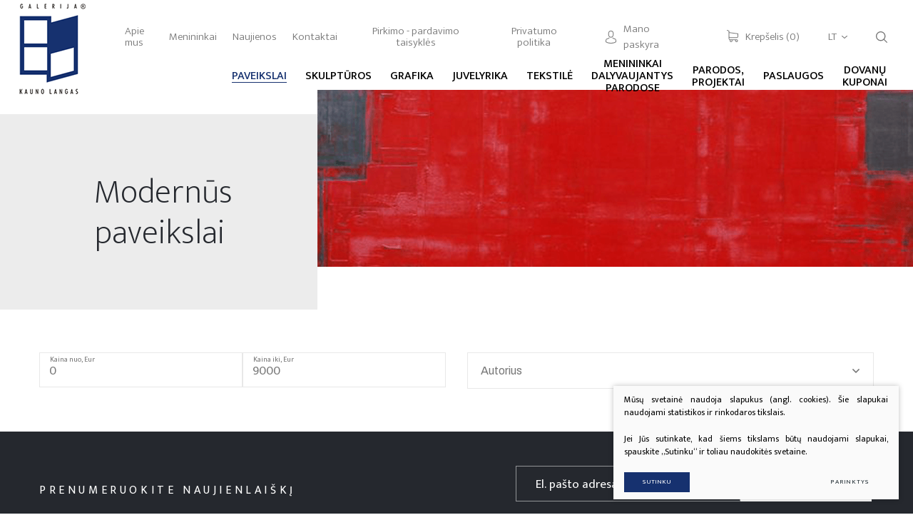

--- FILE ---
content_type: text/html; charset=utf-8
request_url: https://www.klangas.lt/produktai/galerija/paveikslai/modernus-paveikslai/?cntnt01page=52
body_size: 10351
content:


<!DOCTYPE html>
<html lang="lt">
<head>
    <meta charset="UTF-8"/>
    
    <title>Modernūs paveikslai | Kauno langas</title>
    <meta name="viewport" content="width=device-width, initial-scale=1.0">
    <link rel="stylesheet" href="https://www.klangas.lt/tmp/css/style_16.css?t=1719816085"/>
    <meta name="format-detection" content="telephone=no">

    <link rel="stylesheet" href="https://www.klangas.lt/tmp/css/style_15.css?t=1603900226"/>
    <link rel="stylesheet" href="https://www.klangas.lt/tmp/css/style_7.css?t=1607434784"/>
    <link rel="stylesheet" href="https://www.klangas.lt/tmp/css/style_8.css?t=1547556858"/>
    <link rel="stylesheet" href="https://www.klangas.lt/tmp/css/style_9.css?t=1546860404"/>

    

    <meta property="og:title" content="Kauno langas"/>
    <meta property="og:url" content="https://www.klangas.lt"/>
    <meta property="og:image" content="https://www.klangas.lt/images/share.jpg"/>
    <meta property="og:description" content=""/>
    <meta property="fb:app_id" content="APP_ID"/>
    
    
    <script>
        var currency = "€";
        var fancy_title = 'Prekė įtraukta į užklausą';
        var out_of_stock = 'Likutis nepakankamas';
        var after_login = 'https://www.klangas.lt/produktas/';
        var bing_key = '';

        var reg_alias = 'https://www.klangas.lt/registruotis/';
    </script>
    

    

    <link rel="canonical" href="https://www.klangas.lt/produktai/galerija/paveikslai/modernus-paveikslai/">
    
<base href="https://www.klangas.lt/" />

    
    <meta name="verify-paysera" content="23403f1ea56d5cdce71d92bb7aa49bde">
    <meta name="google-site-verification" content="K_HdjXc2kss6Kf1qyACWhqT5HH6j-3IB88zscuUnLMQ" />
</head>

<body class="inner">





<div class="mobile-additional-content hide">

    <div class="mob-nav-top-line" aria-label="Kontaktų nuorodos">

        <div class="cart">
            <a href="krepselis" data-lang="lt" title="" class="go-to-cart-button"
               data-cart-info-container>
                <i class="fal fa-shopping-cart"></i>
                <span data-cart-total-quant></span>
            </a>
        </div>

                    <div class="login-zone">
                <a href="https://www.klangas.lt/prisijungti/" class="call-popup">
                    <i class="fa fa-user"></i>
                </a>
            </div>
        
        <div class="adresas">
            <a href="tel:+37068780273"
               title="Skambinti: +37068780273">
                <em class="fal fa-phone"></em>
            </a>
        </div>
        <div class="mail">
            <a href="mailto:kaunolangas@gmail.com" title="Rašyti: kaunolangas@gmail.com">
                <em class="fal fa-envelope"></em>
            </a>
        </div>
        <div class="adresas">
            <a href="" target="_blank" title="Vieta žemėlapyje">
                <em class="fal fa-map-marker"></em>
            </a>
        </div>
    </div>

    <div class="mob_search">
        <a href="#" title="Paieška">
            <em class="fa fa-search"></em>
        </a>
    </div>

    <div class="langs-select">
        <select title="Pasirinkite kalbą">
                                    <option value="https://www.klangas.lt/produktai/galerija/paveikslai/modernus-paveikslai/"  selected>LT</option>
                                <option value="https://www.klangas.lt/products/gallery/painting/modern-paintings/" >EN</option>
            
        </select>
    </div>
</div>
<div id="page">
    <header>
        <div class="container fluid">
            <a class="logo" href="https://www.klangas.lt/" title="Kauno Langas">
                <img src="/images/logo.png" alt="Kauno Langas" width="98" height="136" />
            </a>
            <div class="header-content">
                <div class="header-elements">
                    <nav class="top-menu">
                        <ul class="top-menu" aria-label="Antrinis meniu">
                                            <li class="">
                <a href="https://www.klangas.lt/apie-mus/" title="Apie mus">
                    Apie mus
                </a>
                
            </li>
                                                    
    
                            <li class=" has-submenu">
            <a href="https://www.klangas.lt/produktai/menininkai/"  title="Menininkai">
                                                            Menininkai
                    
                            </a>

            

        </li>
    
    
    
                                                <li class="">
                <a href="https://www.klangas.lt/naujienos/" title="Naujienos">
                    Naujienos
                </a>
                
            </li>
                                                <li class="">
                <a href="https://www.klangas.lt/kontaktai/" title="Kontaktai">
                    Kontaktai
                </a>
                
            </li>
                                                <li class="">
                <a href="https://www.klangas.lt/pirkimo-taisykles/" title="Pirkimo - pardavimo taisyklės">
                    Pirkimo - pardavimo taisyklės
                </a>
                
            </li>
                                                <li class="">
                <a href="https://www.klangas.lt/privatumo-politika/" title="Privatumo politika">
                    Privatumo politika
                </a>
                
            </li>
                    </ul>

                    </nav>


                                            <div class="mylogin user-zone login-zone">
                            <a class="call-popup" href="https://www.klangas.lt/prisijungti/" title="Prisijungti">
                                <em class="fa">
                                    <svg xmlns="http://www.w3.org/2000/svg"
                                         width="15px" height="18px">
                                        <path fill-rule="evenodd"
                                              d="M14.824,15.983 C14.787,16.080 14.718,16.162 14.634,16.218 C14.524,16.289 11.899,18.000 7.505,18.000 C3.112,18.000 0.487,16.292 0.377,16.218 C0.290,16.162 0.224,16.080 0.187,15.983 C-0.006,15.483 -0.003,14.488 0.001,14.294 C0.001,14.291 0.001,14.287 0.001,14.283 C0.005,14.254 0.005,14.224 0.005,14.190 C0.027,13.456 0.074,11.730 1.659,11.174 C1.670,11.171 1.681,11.167 1.696,11.163 C3.350,10.735 4.712,9.766 4.726,9.754 C4.949,9.594 5.256,9.650 5.413,9.878 C5.570,10.105 5.515,10.418 5.293,10.578 C5.230,10.619 3.777,11.655 1.958,12.133 C1.108,12.442 1.013,13.370 0.987,14.220 C0.987,14.254 0.983,14.283 0.983,14.313 C0.976,14.648 1.002,15.167 1.060,15.465 C1.655,15.808 3.989,16.997 7.502,16.997 C11.029,16.997 13.348,15.812 13.940,15.469 C13.998,15.171 14.020,14.652 14.017,14.317 C14.013,14.287 14.013,14.257 14.013,14.224 C13.987,13.374 13.892,12.446 13.041,12.136 C11.223,11.659 9.770,10.627 9.707,10.582 C9.485,10.422 9.430,10.109 9.587,9.881 C9.744,9.654 10.051,9.598 10.273,9.758 C10.288,9.769 11.657,10.739 13.304,11.167 C13.315,11.171 13.330,11.174 13.341,11.178 C14.926,11.730 14.973,13.456 14.995,14.194 C14.995,14.228 14.999,14.257 14.999,14.287 C14.999,14.291 14.999,14.294 14.999,14.298 C15.003,14.492 15.006,15.487 14.824,15.983 ZM7.553,9.699 C7.542,9.699 7.527,9.699 7.516,9.699 C7.509,9.699 7.502,9.699 7.494,9.699 C7.473,9.699 7.454,9.699 7.436,9.699 C6.366,9.680 5.501,9.296 4.865,8.562 C3.459,6.944 3.693,4.170 3.719,3.906 C3.810,1.904 4.745,0.954 5.512,0.510 C6.275,0.067 7.071,-0.000 7.476,-0.000 L7.498,-0.000 C7.502,-0.000 7.509,-0.000 7.513,-0.000 L7.538,-0.000 C8.276,0.015 8.937,0.193 9.503,0.525 C10.263,0.969 11.183,1.919 11.274,3.906 C11.300,4.170 11.533,6.944 10.127,8.562 C9.488,9.296 8.623,9.680 7.553,9.699 ZM10.295,3.999 C10.292,3.992 10.292,3.980 10.292,3.969 C10.179,1.442 8.502,1.032 7.516,1.010 C7.505,1.010 7.494,1.010 7.487,1.010 L7.473,1.010 C6.676,1.010 4.818,1.297 4.697,3.969 C4.697,3.977 4.694,3.988 4.694,3.999 C4.690,4.022 4.442,6.567 5.599,7.894 C6.056,8.424 6.673,8.685 7.476,8.692 C7.484,8.692 7.487,8.692 7.494,8.692 C7.502,8.692 7.505,8.692 7.513,8.692 C8.320,8.685 8.933,8.424 9.393,7.894 C10.555,6.560 10.299,4.025 10.295,3.999 Z"/>
                                    </svg>
                                </em>
                                Mano paskyra
                            </a>
                        </div>
                    

                    <div class="cart">
    <a href="https://www.klangas.lt/krepselis/" class="cart-info-container head-shopping-cart-btn" data-lang="lt" title="" data-cart-info-container>
        <em class="fa">
            <svg xmlns="http://www.w3.org/2000/svg"
                 width="16px" height="17px">
                <path fill-rule="evenodd"
                      d="M4.560,11.193 L14.047,11.193 C15.122,11.193 16.000,10.326 16.000,9.264 L16.000,5.323 C16.000,5.319 16.000,5.312 16.000,5.309 C16.000,5.298 16.000,5.292 16.000,5.281 C16.000,5.274 16.000,5.267 15.996,5.260 C15.996,5.253 15.993,5.243 15.993,5.236 C15.993,5.228 15.989,5.222 15.989,5.215 C15.986,5.207 15.986,5.201 15.982,5.190 C15.979,5.183 15.979,5.176 15.975,5.169 C15.972,5.162 15.972,5.155 15.968,5.148 C15.965,5.141 15.961,5.134 15.957,5.124 C15.954,5.117 15.950,5.110 15.947,5.106 C15.943,5.099 15.940,5.092 15.936,5.085 C15.933,5.078 15.929,5.075 15.926,5.068 C15.922,5.061 15.915,5.054 15.912,5.047 C15.908,5.040 15.904,5.036 15.897,5.029 C15.894,5.022 15.887,5.019 15.883,5.012 C15.880,5.005 15.873,5.001 15.869,4.994 C15.866,4.987 15.858,4.984 15.855,4.980 C15.848,4.974 15.844,4.970 15.837,4.963 C15.830,4.959 15.827,4.953 15.820,4.949 C15.812,4.945 15.805,4.938 15.798,4.935 C15.791,4.932 15.788,4.928 15.781,4.925 C15.774,4.921 15.766,4.918 15.759,4.911 C15.752,4.907 15.745,4.904 15.738,4.900 C15.731,4.896 15.724,4.893 15.717,4.890 C15.710,4.886 15.703,4.883 15.696,4.879 C15.689,4.876 15.682,4.876 15.674,4.872 C15.667,4.869 15.657,4.865 15.650,4.865 C15.643,4.865 15.636,4.862 15.632,4.862 C15.621,4.858 15.614,4.858 15.604,4.858 C15.600,4.858 15.597,4.855 15.589,4.855 L3.566,3.216 L3.566,1.560 C3.566,1.542 3.566,1.525 3.562,1.511 C3.562,1.507 3.562,1.504 3.559,1.497 C3.559,1.486 3.555,1.476 3.555,1.466 C3.552,1.455 3.552,1.448 3.548,1.437 C3.548,1.431 3.545,1.427 3.545,1.420 C3.541,1.410 3.537,1.399 3.534,1.389 C3.534,1.385 3.530,1.378 3.530,1.375 C3.527,1.365 3.523,1.357 3.516,1.347 C3.513,1.343 3.513,1.336 3.509,1.333 C3.506,1.326 3.502,1.319 3.495,1.312 C3.491,1.305 3.488,1.301 3.484,1.294 C3.481,1.287 3.477,1.284 3.474,1.277 C3.470,1.270 3.463,1.263 3.460,1.256 C3.456,1.253 3.453,1.249 3.449,1.245 C3.442,1.238 3.435,1.232 3.428,1.225 C3.424,1.221 3.421,1.217 3.417,1.214 C3.410,1.207 3.403,1.200 3.392,1.193 C3.389,1.189 3.382,1.186 3.378,1.183 C3.371,1.176 3.364,1.172 3.357,1.165 C3.346,1.158 3.336,1.151 3.329,1.148 C3.325,1.144 3.322,1.144 3.318,1.141 C3.304,1.134 3.286,1.127 3.272,1.120 L0.664,0.037 C0.420,-0.065 0.141,0.047 0.038,0.288 C-0.065,0.529 0.049,0.805 0.293,0.906 L2.607,1.871 L2.607,4.009 L2.607,4.348 L2.607,6.948 L2.607,9.271 L2.607,12.206 C2.607,13.184 3.350,13.995 4.309,14.117 C4.135,14.403 4.033,14.739 4.033,15.095 C4.033,16.147 4.900,17.000 5.961,17.000 C7.023,17.000 7.890,16.144 7.890,15.095 C7.890,14.746 7.794,14.414 7.624,14.135 L11.920,14.135 C11.750,14.418 11.655,14.746 11.655,15.095 C11.655,16.147 12.522,17.000 13.583,17.000 C14.645,17.000 15.512,16.144 15.512,15.095 C15.512,14.047 14.645,13.191 13.583,13.191 L4.560,13.191 C4.008,13.191 3.562,12.747 3.562,12.206 L3.562,10.927 C3.852,11.095 4.196,11.193 4.560,11.193 ZM6.938,15.092 C6.938,15.623 6.499,16.053 5.965,16.053 C5.431,16.053 4.992,15.619 4.992,15.092 C4.992,14.564 5.431,14.131 5.965,14.131 C6.499,14.131 6.938,14.561 6.938,15.092 ZM14.560,15.092 C14.560,15.623 14.121,16.053 13.587,16.053 C13.052,16.053 12.614,15.619 12.614,15.092 C12.614,14.564 13.052,14.131 13.587,14.131 C14.121,14.131 14.560,14.561 14.560,15.092 ZM14.047,10.249 L4.560,10.249 C4.008,10.249 3.562,9.805 3.562,9.264 L3.562,6.941 L3.562,4.341 L3.562,4.166 L15.045,5.728 L15.045,9.261 C15.045,9.809 14.595,10.249 14.047,10.249 Z"/>
            </svg>
        </em>
        Krepšelis (<span data-cart-total-quant>0</span>)
        <span style="display: none !important;" data-cart-total-price></span>
    </a>
</div>


                    <div class="langs-switcher">
                        <a class="current-lang" href="/">
                            lt
                            <em class="fa">
                                <svg xmlns="http://www.w3.org/2000/svg"
                                     width="8px" height="4px">
                                    <path fill-rule="evenodd" fill="rgb(119, 119, 119)"
                                          d="M3.596,3.856 L0.165,0.837 C-0.053,0.644 -0.053,0.333 0.165,0.141 C0.383,-0.051 0.737,-0.051 0.955,0.141 L3.991,2.813 L7.027,0.142 C7.245,-0.050 7.599,-0.050 7.817,0.142 C8.035,0.333 8.035,0.644 7.817,0.837 L4.386,3.856 C4.277,3.952 4.134,4.000 3.991,4.000 C3.848,4.000 3.705,3.951 3.596,3.856 Z"/>
                                </svg>
                            </em>
                        </a>
                        <ul class="langs">
                                                    
                                      
        

                        
                          <li class=""><a href="https://www.klangas.lt/products/gallery/painting/modern-paintings/">EN</a></li>
            
        

    
                        </ul>
                    </div>
                    <div class="search-place">
                        <a class="search-toggler" data-class-toggle="opened">
                            <em class="fa">
                                <svg xmlns="http://www.w3.org/2000/svg"
                                     width="16px" height="16px">
                                    <path fill-rule="evenodd" fill="rgb(119, 119, 119)"
                                          d="M15.766,14.827 L11.928,10.990 C12.880,9.831 13.453,8.345 13.453,6.726 C13.453,3.013 10.440,-0.001 6.726,-0.001 C3.010,-0.001 -0.000,3.013 -0.000,6.726 C-0.000,10.440 3.010,13.453 6.726,13.453 C8.345,13.453 9.828,12.883 10.987,11.931 L14.824,15.765 C15.085,16.026 15.505,16.026 15.766,15.765 C16.026,15.508 16.026,15.084 15.766,14.827 ZM6.726,12.114 C3.753,12.114 1.336,9.697 1.336,6.726 C1.336,3.755 3.753,1.335 6.726,1.335 C9.697,1.335 12.117,3.755 12.117,6.726 C12.117,9.697 9.697,12.114 6.726,12.114 Z"/>
                                </svg>
                            </em>
                        </a>
                        <div class="search-container">
                            <form id="cntnt01moduleform_1" method="get" action="https://www.klangas.lt/paieska/" class="cms_form">
<div class="hidden">
<input type="hidden" name="mact" value="Search,cntnt01,dosearch,0" />
<input type="hidden" name="cntnt01returnid" value="73" />
</div>

<input type="hidden" id="cntnt01origreturnid" name="cntnt01origreturnid" value="57" />

    
    <input type="text" id="cntnt01searchinput" title="Paieškos laukelis" class="search-sufler" autocomplete="off" name="cntnt01searchinput" placeholder="Paieška"
           value=""/>
           <button type="submit">
               <em class="fa">
                   <svg xmlns="http://www.w3.org/2000/svg"
                        width="16px" height="16px">
                       <path fill-rule="evenodd" fill="rgb(119, 119, 119)"
                             d="M15.766,14.827 L11.928,10.990 C12.880,9.831 13.453,8.345 13.453,6.726 C13.453,3.013 10.440,-0.001 6.726,-0.001 C3.010,-0.001 -0.000,3.013 -0.000,6.726 C-0.000,10.440 3.010,13.453 6.726,13.453 C8.345,13.453 9.828,12.883 10.987,11.931 L14.824,15.765 C15.085,16.026 15.505,16.026 15.766,15.765 C16.026,15.508 16.026,15.084 15.766,14.827 ZM6.726,12.114 C3.753,12.114 1.336,9.697 1.336,6.726 C1.336,3.755 3.753,1.335 6.726,1.335 C9.697,1.335 12.117,3.755 12.117,6.726 C12.117,9.697 9.697,12.114 6.726,12.114 Z"/>
                   </svg>
               </em>
           </button>
</form>


                        </div>
                    </div>

                </div>
                <nav class="main-menu-container">
                    <ul class="main-menu">
                                                <li class="selected has-submenu">
        <a href="https://www.klangas.lt/produktai/galerija/paveikslai/"  title="Paveikslai">
            <span>
                                      Paveikslai
                             </span>
        </a>
        

                    <ul>
            <li >
            <a href="https://www.klangas.lt/produktai/galerija/paveikslai/nauji-paveikslai/"  title="Nauji paveikslai">
                                    Nauji paveikslai
                            </a>
        </li>
            <li >
            <a href="https://www.klangas.lt/produktai/galerija/paveikslai/abstraktus-paveikslai/"  title="Abstraktūs paveikslai">
                                    Abstraktūs paveikslai
                            </a>
        </li>
            <li class="selected">
            <a href="https://www.klangas.lt/produktai/galerija/paveikslai/modernus-paveikslai/"  title="Modernūs paveikslai">
                                    Modernūs paveikslai
                            </a>
        </li>
            <li >
            <a href="https://www.klangas.lt/produktai/galerija/paveikslai/paveikslai-ant-drobes/"  title="Paveikslai ant drobės">
                                    Paveikslai ant drobės
                            </a>
        </li>
            <li >
            <a href="https://www.klangas.lt/produktai/galerija/paveikslai/paveikslai-ant-popieriaus/"  title="Paveikslai ant popieriaus">
                                    Paveikslai ant popieriaus
                            </a>
        </li>
    </ul>

        

        


    </li>
            <li class=" has-submenu">
        <a href="https://www.klangas.lt/produktai/galerija/skulpturos/"  title="Skulptūros">
            <span>
                                      Skulptūros
                             </span>
        </a>
        

                    <ul>
            <li >
            <a href="https://www.klangas.lt/produktai/galerija/skulpturos/naujos-skulpturos/"  title="Naujos skulptūros">
                                    Naujos skulptūros
                            </a>
        </li>
            <li >
            <a href="https://www.klangas.lt/produktai/galerija/skulpturos/lauko-skulpturos/"  title="Lauko skulptūros">
                                    Lauko skulptūros
                            </a>
        </li>
            <li >
            <a href="https://www.klangas.lt/produktai/galerija/skulpturos/liaudies-skulpturos/"  title="Liaudies skulptūros">
                                    Liaudies skulptūros
                            </a>
        </li>
    </ul>

        

        


    </li>
            <li class="">
        <a href="https://www.klangas.lt/produktai/galerija/grafika/"  title="Grafika">
            <span>
                                      Grafika
                             </span>
        </a>
        

        

        


    </li>
            <li class="">
        <a href="https://www.klangas.lt/produktai/galerija/juvelyrika/"  title="Juvelyrika">
            <span>
                                      Juvelyrika
                             </span>
        </a>
        

        

        


    </li>
            <li class="">
        <a href="https://www.klangas.lt/produktai/galerija/tekstile/"  title="Tekstilė">
            <span>
                                      Tekstilė
                             </span>
        </a>
        

        

        


    </li>
            <li class="">
        <a href="https://www.klangas.lt/produktai/galerija/menininkai-dalyvaujantys-parodose/"  title="Menininkai dalyvaujantys parodose">
            <span>
                                      Menininkai dalyvaujantys parodose
                             </span>
        </a>
        

        

        


    </li>
            <li class=" has-submenu">
        <a href="https://www.klangas.lt/produktai/galerija/parodos-projektai/"  title="Parodos, projektai">
            <span>
                                      Parodos, projektai
                             </span>
        </a>
        

                    <ul>
            <li >
            <a href="https://www.klangas.lt/produktai/galerija/parodos-projektai/parodos-2025/"  title="Parodos 2025">
                                    Parodos 2025
                            </a>
        </li>
            <li >
            <a href="https://www.klangas.lt/produktai/galerija/parodos-projektai/parodos-2024/"  title="Parodos 2024">
                                    Parodos 2024
                            </a>
        </li>
            <li >
            <a href="https://www.klangas.lt/produktai/galerija/parodos-projektai/parodos-projektai-2023/"  title="Parodos, projektai 2023">
                                    Parodos, projektai 2023
                            </a>
        </li>
            <li >
            <a href="https://www.klangas.lt/produktai/galerija/parodos-projektai/parodos-2022/"  title="Parodos 2022">
                                    Parodos 2022
                            </a>
        </li>
            <li >
            <a href="https://www.klangas.lt/produktai/galerija/parodos-projektai/parodos-2021/"  title="Parodos 2021">
                                    Parodos 2021
                            </a>
        </li>
            <li >
            <a href="https://www.klangas.lt/produktai/galerija/parodos-projektai/parodu-archyvas-1995-2020-m/"  title="Parodų archyvas 1995-2020 m.">
                                    Parodų archyvas 1995-2020 m.
                            </a>
        </li>
    </ul>

        

        


    </li>





                                                    <li class=" has-submenu">
                <a href="https://www.klangas.lt/paslaugos/" title="Paslaugos"><span>Paslaugos</span></a>
                                <ul>
            <li class="">
            <a href="https://www.klangas.lt/paveikslu-restauravimas/" title="Paslaugos">Paveikslų restauravimas</a>
            
        </li>
            <li class="">
            <a href="https://www.klangas.lt/interjero-dizainas/" title="Paslaugos">Interjero dizainas</a>
            
        </li>
            <li class="">
            <a href="https://www.klangas.lt/individualiu-papuosalu-kurimas/" title="Paslaugos">Individualių papuošalų kūrimas</a>
            
        </li>
    </ul>


            </li>
                                                            
    
    
                            <li class="">
            <a href="https://www.klangas.lt/produktai/dovanu-kuponai/"  title="Dovanų kuponai">
                <span>                                            Dovanų kuponai
                    
                </span>            </a>

            

        </li>
    
    
            
                    </ul>
                </nav>
            </div>
        </div>
    </header>
    <main>













    <section class="page-top-photo-section">
        <div class="descr">
            <h1 class="custom-title-1 semi-black-color">
                Modernūs paveikslai
            </h1>
        </div>
        <div class="image">
            <img src="https://www.klangas.lt/uploads/_CGSmartImage/header-a970fa7c96e726ffe55085baa86d346e.png" width="835" height="248" alt="header-a970fa7c96e726ffe55085baa86d346e.png"/>            
        </div>
    </section>
    <a name="content"></a>
    <section class="content-colls-section">
        <div class="container">
            <div class="content-colls">
                <div class="mainbar">
                    <div class="authors-container">



                                                    <div class="titled-line-select fltrow"><form action="https://www.klangas.lt/produktai/galerija/paveikslai/modernus-paveikslai/" class="ajax-form" method="get">

    
                                                        <div class="styled-select" data-theme="custom-select-style">
                    <div class="fld">
                        <input type="text" class="cms_textfield" name="m4274afilt_kaina_from" id="m4274afilt_kaina_from" value="0" size="10" maxlength="255" />

                        <label>Kaina nuo, Eur</label>
                    </div>
                    <div class="fld">
                        <input type="text" class="cms_textfield" name="m4274afilt_kaina_to" id="m4274afilt_kaina_to" value="9000" size="10" maxlength="255" />

                        <label>Kaina iki, Eur</label>
                    </div>
                </div>
                                                
                
                
                    
                                
            
                            <div class="styled-select" data-theme="custom-select-style">
                    <select name="m4274aauth">
                        <option value="">Autorius</option>
                                                    <option                                     value="317">Živilė Bardzilauskaitė-Bergins </option>
                                                    <option                                     value="235">Gabrielė Aleksė</option>
                                                    <option                                     value="241">Dovydas Alčauskis</option>
                                                    <option                                     value="23">Valentinas Antanavičius 1936-2024</option>
                                                    <option                                     value="159">Arvydas Baltrūnas</option>
                                                    <option                                     value="37">Ausma Bankauskaitė</option>
                                                    <option                                     value="283">Ričardas Bartkevičius</option>
                                                    <option                                     value="313">Edvinas Batulis</option>
                                                    <option                                     value="22">Anitra Berzina</option>
                                                    <option                                     value="143">Rimas Zigmas Bičiūnas</option>
                                                    <option                                     value="93">Alvydas Bulaka</option>
                                                    <option                                     value="231">Egmontas Bžeskas</option>
                                                    <option                                     value="102">Linas Cicėnas</option>
                                                    <option                                     value="155">Eglė Colucci</option>
                                                    <option                                     value="256">Eugenijus Antanas Cukermanas</option>
                                                    <option                                     value="31">Raimondas Dailidavičius</option>
                                                    <option                                     value="39">Marius Mindaugas Danys 1961 – 2015</option>
                                                    <option                                     value="33">Arūnas Daujotas 1963- 2012</option>
                                                    <option                                     value="310">Martynas Gediminas</option>
                                                    <option                                     value="116">Audrius Gražys</option>
                                                    <option                                     value="45">Pranas Griušys</option>
                                                    <option                                     value="144">Jelena Griščenko</option>
                                                    <option                                     value="151">Indra Grušaitė</option>
                                                    <option                                     value="28">Leonardas Gutauskas 1938-2021</option>
                                                    <option                                     value="43">Gintaras Palemonas Janonis</option>
                                                    <option                                     value="158">Marius Jonutis</option>
                                                    <option                                     value="120">Alfredas Jurevičius</option>
                                                    <option                                     value="99">Stasys Jusionis 1927-2022</option>
                                                    <option                                     value="85">Vidmantas Jusionis</option>
                                                    <option                                     value="138">Osvaldas Juška 1960-2020</option>
                                                    <option                                     value="40">Agnė Juškaitė</option>
                                                    <option                                     value="197">Onutė Juškienė</option>
                                                    <option                                     value="282">Rolandas Karalius</option>
                                                    <option                                     value="117">Dalia Kasčiūnaitė</option>
                                                    <option                                     value="278">Rūta Katiliūtė</option>
                                                    <option                                     value="201">Linas Leonas Katinas 1941-2020</option>
                                                    <option                                     value="165">Leonas Katinas 1907-1984</option>
                                                    <option                                     value="128">Adelė Liepa Kaunaitė</option>
                                                    <option                                     value="129">Vytautas Kaunas</option>
                                                    <option                                     value="389">Elvyra Katalina Kriaučiūnaitė</option>
                                                    <option                                     value="267">Lidija Skačkauskaitė - Kuklienė</option>
                                                    <option                                     value="106">Agnė Kulbytė</option>
                                                    <option                                     value="343">Linas Liandzbergis</option>
                                                    <option                                     value="344">Benas Liandzbergis</option>
                                                    <option                                     value="98">Vilmantas Marcinkevičius</option>
                                                    <option                                     value="104">Raimondas Martinėnas</option>
                                                    <option                                     value="311">Sigita Maslauskaitė</option>
                                                    <option                                     value="181">Sigitas Mickevičius</option>
                                                    <option                                     value="152">Raimundas Mikšys 1961-2008</option>
                                                    <option                                     value="107">Jūratė Mykolaitytė</option>
                                                    <option                                     value="119">Henrikas Natalevičius</option>
                                                    <option                                     value="277">Valerija Ostrauskienė 1927-1997</option>
                                                    <option                                     value="105">Arvydas Pakalka</option>
                                                    <option                                     value="36">Vygantas Paukštė</option>
                                                    <option                                     value="115">Algimantas Ričardas Paulavičius 1942-2017</option>
                                                    <option                                     value="122">Mindaugas Pauliukas</option>
                                                    <option                                     value="18">Audronė Petrašiūnaitė</option>
                                                    <option                                     value="110">Algirdas Petrulis 1915-2010</option>
                                                    <option                                     value="265">Klaudijus Petrulis 1951-2014</option>
                                                    <option                                     value="139">Giedra Purlytė</option>
                                                    <option                                     value="176">Aistė Ramūnaitė</option>
                                                    <option                                     value="46">Leo Ray</option>
                                                    <option                                     value="146">Živilė Rudzikaitė-Matuzonienė</option>
                                                    <option                                     value="114">Virginijus Ruseckas 1963-2025</option>
                                                    <option                                     value="141">Raimondas Savickas</option>
                                                    <option                                     value="44">Genovaitė Skrabulienė</option>
                                                    <option                                     value="145">Dalia Skridailaitė</option>
                                                    <option                                     value="26">Mindaugas Skudutis</option>
                                                    <option                                     value="320">Vigintas Stankus 1962-2018</option>
                                                    <option                                     value="153">Aloyzas Stasiulevičius</option>
                                                    <option                                     value="124">Vytautas Tamoliūnas 1955-2009</option>
                                                    <option                                     value="130">Solomonas Teitelbaumas</option>
                                                    <option                                     value="30">Arūnė Tornau</option>
                                                    <option                                     value="118">Boleslovas Tuskėnas</option>
                                                    <option                                     value="286">Povilas Ričardas Vaitiekūnas 1940-2025</option>
                                                    <option                                     value="359">Gintautas Vaičys</option>
                                                    <option                                     value="301">Jovita Varkulevičienė</option>
                                                    <option                                     value="190">Eugenijus Varkulevičius-Varkalis</option>
                                                    <option                                     value="34">Skaistė Verdingytė</option>
                                                    <option                                     value="304">Aleksandras Vozbinas 1958-2021</option>
                                                    <option                                     value="167">Gilles Vuillard</option>
                                                    <option                                     value="162">Vidmantas Zarėka</option>
                                                    <option                                     value="62">Ričardas Zdanavičius</option>
                                                    <option                                     value="61">Vitalijus Čepkauskas</option>
                                                    <option                                     value="20">Ramūnas Čeponis</option>
                                                    <option                                     value="285">Vytautas Šerys 1931-2006</option>
                                                    <option                                     value="29">Alonas Štelmanas</option>
                                            </select>
                </div>
            


                                                    
            

        
    
</form>
</div>
                        
                        
                <div class="ajax-prod-element">

            
        </div>
        
    
                        

                        
                                            </div>
                </div>
            </div>
        </div>
    </section>
    


</main>
<section class="newsletter-section">
    <div class="container">
        <div class="newsletter-container">
            <div class="title">
                Prenumeruokite naujienlaiškį
            </div>
            <div class="input-box">

    <form method="post" class="cms_form" action="" id="reg8" enctype='multipart/form-data'>
                <input type='hidden' name='mb5e90rez_form_id' id='form_id' value='1'/>
        
                        
        <div class="error full-error" style="display: none">
            Laukeliai vardas, telefonas, el. paštas ir pastabos yra privalomi.
        </div>

        <input  type='text' name='mb5e90rez_text' id='text' value='' class='text' required='1' placeholder='El. pašto adresas'/>

        <button type="submit" class="xsd">
            Prenumeruoti
        </button>

    </form>
</div>
</div>
</div>
</section>


<section class="footer-colls-section">
    <div class="container">
        <div class="footer-colls">
            <div class="socials-container">
                <ul class="socials">
                                      <li>
                        <a href="https://www.facebook.com/kaunolangas/" target="_blank">
                            <em class="fa">
                                <svg xmlns="http://www.w3.org/2000/svg"
                                     width="11px" height="21px">
                                    <path fill-rule="evenodd"
                                          d="M10.586,0.004 L7.947,-0.001 C4.983,-0.001 3.068,2.028 3.068,5.167 L3.068,7.550 L0.415,7.550 C0.186,7.550 0.000,7.742 0.000,7.979 L0.000,11.431 C0.000,11.668 0.186,11.860 0.415,11.860 L3.068,11.860 L3.068,20.571 C3.068,20.808 3.253,21.000 3.482,21.000 L6.943,21.000 C7.173,21.000 7.358,20.808 7.358,20.571 L7.358,11.860 L10.460,11.860 C10.689,11.860 10.875,11.668 10.875,11.431 L10.876,7.979 C10.876,7.865 10.832,7.756 10.754,7.676 C10.677,7.596 10.571,7.550 10.461,7.550 L7.358,7.550 L7.358,5.530 C7.358,4.560 7.583,4.067 8.808,4.067 L10.585,4.066 C10.814,4.066 11.000,3.874 11.000,3.638 L11.000,0.432 C11.000,0.196 10.814,0.004 10.586,0.004 Z"/>
                                </svg>
                            </em>
                        </a>
                    </li>
                                                            <li>
                        <a href="https://www.instagram.com/kaunolangas/" target="_blank">
                            <em class="fa">
                                <svg xmlns="http://www.w3.org/2000/svg"
                                     width="19px" height="19px">
                                    <path fill-rule="evenodd"
                                          d="M17.085,17.085 C15.851,18.320 14.216,19.000 12.481,19.000 L6.519,19.000 C4.784,19.000 3.149,18.320 1.914,17.085 C0.680,15.851 -0.000,14.215 -0.000,12.481 L-0.000,6.519 C-0.000,4.784 0.680,3.148 1.914,1.914 C3.149,0.679 4.784,-0.001 6.519,-0.001 L12.481,-0.001 C14.216,-0.001 15.851,0.679 17.085,1.914 C18.320,3.148 19.000,4.784 19.000,6.519 L19.000,12.481 C19.000,14.215 18.320,15.851 17.085,17.085 ZM9.500,4.471 C6.727,4.471 4.472,6.727 4.472,9.499 C4.472,12.272 6.727,14.528 9.500,14.528 C12.273,14.528 14.528,12.272 14.528,9.499 C14.528,6.727 12.273,4.471 9.500,4.471 ZM15.070,3.929 C14.967,3.825 14.823,3.766 14.677,3.766 C14.530,3.766 14.387,3.825 14.283,3.929 C14.179,4.033 14.120,4.176 14.120,4.323 C14.120,4.469 14.179,4.613 14.283,4.716 C14.387,4.820 14.530,4.879 14.677,4.879 C14.823,4.879 14.967,4.820 15.070,4.716 C15.174,4.613 15.233,4.469 15.233,4.323 C15.233,4.176 15.174,4.033 15.070,3.929 ZM9.500,13.415 C7.341,13.415 5.585,11.658 5.585,9.499 C5.585,7.341 7.341,5.584 9.500,5.584 C11.659,5.584 13.415,7.341 13.415,9.499 C13.415,11.658 11.659,13.415 9.500,13.415 Z"/>
                                </svg>
                            </em>
                        </a>
                    </li>
                                    </ul>
            </div>
            <div class="footer-info">
                M.Valančiaus g. 5, Kaunas, LT 44279, Lietuva / +370 687 80273 / kaunolangas@gmail.com
            </div>
            <div class="footer-bot">
                
                <div class="policy_link">
   &nbsp;
   &nbsp;
   <a href="/duomenu-apsauga/">
    Duomenų apsauga
   </a>
  </div>
    
            </div>
            <div class="footer-bot">
                © 2020 Visos teisės saugomos. Sprendimas: <a href="https://www.texus.lt" target="_blank" title="Texus">TEXUS</a>
            </div>
            <div class="footer-bot">
                Projektą finansuoja Lietuvos Kultūros Taryba.
                <br/>
                <div class="logosbot">
                <img class="ltk" src="/images/ltk.png"/> 
                <img class="visa" src="/images/visa.png">
                <img class="mastercard" src="/images/mastercard.png">
                </div>
            </div>
        </div>
    </div>
</section>
<footer></footer>

</div>

<script src="libs/jquery/dist/jquery.min.js" type="text/javascript"></script>
<script src="libs/fancybox/dist/jquery.fancybox.min.js" type="text/javascript"></script>
<script src="libs/TurnWheel/jReject/js/jquery.reject.js" type="text/javascript"></script>
<script src="libs/swiper/dist/js/swiper.min.js" type="text/javascript"></script>
<script src="libs/select2/dist/js/select2.js"></script>
<script src="js/modernizr.js" type="text/javascript"></script>
<script  type="application/javascript" src="https://www.klangas.lt/tmp/js/script_17.js?t=1631002334"></script>
<script src="js/johndyer-mediaelement/build/mediaelement-and-player.min.js" type="text/javascript"></script>
<script src="/js/uploader/js/plupload.full.min.js" type="text/javascript"></script>
<script src="/libs/Masonry/masonrydist.js"></script>
<script src="/libs/Masonry/masonryimages.js"></script>
<script src="/libs/Masonry/masonry.js" type="text/javascript"></script>
<script  type="application/javascript" src="https://www.klangas.lt/tmp/js/script_10.js?t=1582556836"></script>
<script  type="application/javascript" src="https://www.klangas.lt/tmp/js/script_18.js?t=1630935946"></script>
<script  type="application/javascript" src="https://www.klangas.lt/tmp/js/script_11.js?t=1489351786"></script>
<script  type="application/javascript" src="https://www.klangas.lt/tmp/js/script_12.js?t=1604068558"></script>
<script  type="application/javascript" src="https://www.klangas.lt/tmp/js/script_14.js?t=1608281424"></script>
<script  type="application/javascript" src="https://www.klangas.lt/tmp/js/script_13.js?t=1637929986"></script>



        <script src="/js/cookie.js" type="text/javascript"></script>
        <link rel="stylesheet" href="/css/cookie.css">

        <div class="cookie-section">
            <div class="descr">
                <p>Mūsų svetainė naudoja slapukus (angl. cookies). Šie slapukai naudojami statistikos ir rinkodaros tikslais.</p>
<p>Jei Jūs sutinkate, kad šiems tikslams būtų naudojami slapukai, spauskite „Sutinku“ ir toliau naudokitės svetaine.</p>
                
            </div>
            <div class="descr2" id="cookie_conf">
                <div class="cblock-1">
                    <div class="aditional_form_info">
                                        <p>Kad veiktų užklausos forma, naudojame sistemą „Google ReCaptcha“, kuri padeda atskirti jus nuo interneto robotų, kurie siunčia brukalus (angl. spam) ir panašaus tipo informaciją. </p>
<p>Taigi, kad šios užklausos forma užtikrintai veiktų, jūs turite pažymėti „Sutinku su našumo slapukais“.</p>
                
                    </div>
                    <strong>Slapukų naudojimo parinktys</strong>
<p>Jūs galite pasirinkti, kuriuos slapukus leidžiate naudoti. <br /><a href="/duomenu-apsauga/" target="_blank">Plačiau apie slapukų ir privatumo politiką</a>.</p>
                

                </div>

                <div class="cblock-2">

                    <table class="cookie-table" cellpadding="0" cellspacing="0">
                        <tbody>
                            <tr>
                                <td>
                                    <input type="checkbox" name="cookie_policy_1" title="Funkciniai slapukai (būtini)" value="1" checked disabled="disabled">
                                </td>
                                <td>
                                                    <strong>Funkciniai slapukai (būtini)</strong>
<p>Šie slapukai yra būtini, kad veiktų svetainė, ir negali būti išjungti. Šie slapukai nesaugo jokių duomenų, pagal kuriuos būtų galima jus asmeniškai atpažinti, ir yra ištrinami išėjus iš svetainės.</p>
                
                                </td>
                            </tr>
                            <tr>
                                <td>
                                    <input type="checkbox" name="cookie_policy_2" title="Našumo slapukai" checked value="2">
                                </td>
                                <td>
    
                                                    <strong>Našumo slapukai</strong>
<p>Šie slapukai leidžia apskaičiuoti, kaip dažnai lankomasi svetainėje, ir nustatyti duomenų srauto šaltinius – tik turėdami tokią informaciją galėsime patobulinti svetainės veikimą. Jie padeda mums atskirti, kurie puslapiai yra populiariausi, ir matyti, kaip vartotojai naudojasi svetaine. Tam mes naudojamės „Google Analytics“ statistikos sistema. Surinktos informacijos neplatiname. Surinkta informacija yra visiškai anonimiška ir tiesiogiai jūsų neidentifikuoja.</p>
                
                                </td>
                            </tr>
                            <tr>
                                <td>
                                    <input type="checkbox" name="cookie_policy_3" title="Reklaminiai slapukai"  value="3">
                                </td>
                                <td>
                                                    <strong>Reklaminiai slapukai</strong>
<p>Šie slapukai yra naudojami trečiųjų šalių, kad būtų galima pateikti reklamą, atitinkančią jūsų poreikius. Mes naudojame slapukus, kurie padeda rinkti informaciją apie jūsų veiksmus internete ir leidžia sužinoti, kuo jūs domitės, taigi galime pateikti tik Jus dominančią reklamą. Jeigu nesutinkate, kad jums rodytume reklamą, palikite šį langelį nepažymėtą.</p>
                
                                </td>
                            </tr>
                        </tbody>
                    </table>

                </div>

                <div class="cblock-3 descr3">
                    <div class="pure-g">
                        <div class="pure-u-1-1">
                            <a class="ext_button f_11 uppercase blue-style nowrap submit-part-cookie">

                                Sutinku
                            </a>

                            <a class="ext_button f_11 uppercase blue-style nowrap cookie-cancel submit-none-cookie">
                                Nesutinku

                            </a>

                        </div>
                    </div>

                </div>
            </div>
            <div class="cookie-block">
                <div>
                    <a class="ext_button f_9 uppercase blue-style nowrap submit-cookie">

                        Sutinku
                    </a>
                </div>
                <div>
                    <a href="#cookie_conf"
                       class="ext_button f_9 uppercase trg-style nowrap  fancy2">
                        Parinktys

                    </a>
                </div>

            </div>
        </div>
    
</body>
</html>



--- FILE ---
content_type: text/css
request_url: https://www.klangas.lt/tmp/css/style_7.css?t=1607434784
body_size: 2500
content:
div.cart-price{display:flex;position:relative;margin-bottom:40px}div.cart-price.price-hidden{display:none}div.cart-price div.price-description{font-size:24px;margin:10px 6px 10px 0;align-items:CENTER;display:flex}div.cart-price div.price{font-size:24px;font-weight:300;margin:10px 0;align-items:CENTER;display:flex}div.cart-price div.discount{font-size:24px;color:#ff4737;font-weight:300;margin:30px 0;align-items:CENTER;display:flex;margin-right:15px}div.cart-price div.discount + div.price{font-size:18px;text-decoration:line-through}div.price-container div.discount{font-size:18px;color:#ff4737;font-weight:300;margin-right:15px}div.price-container div.discount + div.price{font-size:18px;text-decoration:line-through}.price-container{display:flex}.cart-info-container{margin-left:15px}div.cart-content{overflow:hidden}div.cart-content table.product-new-cart{background:#fff}div.cart-content table.product-new-cart td{padding:13px 18px;border-top:1px solid #e5e7e7}div.cart-content table.product-new-cart tr:first-child td{border-top:0}div.cart-content thead.product-new-cart td{background:#e1e1e1}div.cart-content table.product-new-cart td{border:1px solid #e5e7e7}div.cart-content table:not(.cart_price_container) tr td:first-child{width:1%}div.cart-content table.product-new-cart .photo_place img{width:100px;height:auto;max-width:none}div.cart-content table.product-new-cart div.new-quant input{width:100px;border:1px solid #e6e8e9;text-align:center;background:none;padding:10px}div.cart-content table.product-new-cart tr.has-error{background:#ff00000a}div.cart-content table.product-new-cart .only-left{font-size:12px;color:red}div.cart-content table.product-new-cart .old-price{color:red;font-size:12px;text-decoration:line-through}div.cart-content .promo-new-notok{padding:10px 0;color:red}div.cart-content .promo-new-ok{padding:10px 0;color:green}div.cart-content .promo-new-ok,div.cart-content .promo-new-notok{display:none}div.cart-content .promo-new-ok.shown,div.cart-content .promo-new-notok.shown{display:block}div.cart-content .new-promo-input{width:200px;border:1px solid #e6e8e9;background:none;padding:10px}div.cart-content .new-promo-button{margin-left:10px;font-size:20px}div.cart-content div.dell-header-new{display:flex;margin:0 -10px;align-items:center}div.cart-content div.dell-header-new .dell-button-new{display:flex;height:38px;align-items:center;margin:0 10px;width:33.333%;padding:10px 30px 10px 20px;border:1px solid #ccc;font-size:14px;background:#fff;color:#4a5566;line-height:1;position:relative}div.cart-content div.dell-header-new .dell-button-new input{position:absolute;right:10px;top:50%;margin-top:-6px}div.cart-content div.dell-header-new .dell-button-new.hide-selection{opacity:.5}.select2-container--custom-select-style-x2{background:#fff;font-size:15px;-moz-box-shadow:0 0 7px -2px #ccc;-webkit-box-shadow:0 0 7px -2px #ccc;box-shadow:0 0 7px -2px #ccc}.select2-container--custom-select-style-x2 .select2-selection--single{height:44px;border:1px solid #ccc}.select2-container--custom-select-style-x2 .select2-selection--single .select2-selection__rendered{height:44px;display:flex;align-items:center;padding-left:20px;padding-right:20px}.select2-container--custom-select-style-x2 .select2-selection--single .select2-selection__arrow{height:44px;position:absolute;top:1px;right:1px;width:20px}.select2-container--custom-select-style-x2 .select2-selection--single .select2-selection__arrow b{border-color:#888 transparent transparent transparent;border-style:solid;border-width:5px 4px 0 4px;height:0;left:50%;margin-left:-4px;margin-top:-2px;position:absolute;top:50%;width:0}.select2-container--custom-select-style-x2 .select2-dropdown{border:0}.select2-container--custom-select-style-x2 .select2-results__option{padding:6px 20px}.select2-container--custom-select-style-x2 .select2-results__option.select2-results__option--highlighted{background:#e1e1e1}.select2-container--custom-select-style-x2 .select2-results>.select2-results__options{overflow-y:auto;max-height:286px}.form-block.inputs-container{overflow-y:visible;margin:0}.payment-desc>div{display:none}.payment-desc>div.its-visible{display:block}.bank-list{display:flex;flex-wrap:wrap}.bank-list>label{display:block;padding:5px 10px;border:1px solid transparent;cursor:pointer}.bank-list>label img{width:100px;height:auto}.bank-list>label.selected,.bank-list>label:hover{border:1px solid rgba(42,95,157,.5)}.ext_button.admin-style{background:black;color:#fff}.ext_button.admin-style:hover{background:#424242;color:#fff}#send-cart-block .send-header{font-weight:700}.send-message{color:green}#addToCartPopupContent{min-width:450px;padding:15px 0}div.addToCartPopupFooter{border-top:1px solid #999797;padding:30px}table.addToCartPorductsListGrid td{padding:10px 30px;border-top:1px solid #ddd}table.addToCartPorductsListGrid tr:first-child td{border:0}table.addToCartPorductsListGrid img{display:block}div.customPopupStyle .fancybox-title{padding-top:0;padding:30px 40px 30px 90px;border-bottom:1px solid #999797;font-size:18px;color:#1d1d1d;background:url(../../images/icons/ico_5.png) 20px center no-repeat}div.customPopupStyle .fancybox-skin{padding:0!important;border-radius:0!important}div.customPopupStyle .fancybox-close{right:20px;top:20px;background:url(../../images/icons/ico_6.png) center center no-repeat;z-index:8060}div.product_checkout_block{overflow:hidden}div.product_checkout_block table{background:#fff}div.product_checkout_block table td{padding:13px 18px;border-top:1px solid #e5e7e7}div.product_checkout_block table tr:first-child td{border-top:0}div.product_checkout_block thead td{background:#e1e1e1}.wat_to_do{margin-top:10px;margin-bottom:10px}div.product_checkout_block table.product_cart td{border:1px solid #e5e7e7}div.product_checkout_block table:not(.cart_price_container) tr td:first-child{width:1%}div.product_checkout_block table.product_cart .photo_place img{width:100px;height:auto;max-width:none}.cart_price_container{table-layout:fixed}.cart_price_container td + td{border-left:1px solid #e5e7e7}.cart_price_container .select2{max-width:100%!important;width:auto!important;margin-top:15px;margin-bottom:10px}.select2-container .select2-selection--single{overflow:hidden}.select2-container .select2-selection--single .select2-selection__rendered{max-width:100%;white-space:normal;overflow:hidden}div.dell_header{display:flex;margin:0 -10px;align-items:center}div.dell_header .dell_button{display:flex;height:36px;align-items:center;margin:0 10px;width:33.333%;padding:5px 30px 5px 10px;background:#0c4da2;color:#fff;line-height:1;position:relative}div.dell_header .dell_button input{position:absolute;right:10px;top:50%;margin-top:-6px}.mob-label{display:none}.block-form input[type="text"],.block-form textarea{display:inline-block;width:100%;border-radius:1px;padding:0 20px!important;-webkit-box-sizing:border-box;-moz-box-sizing:border-box;box-sizing:border-box;font-size:12px;color:#141414;line-height:1.2;border:1px #D6D6D6 solid;background-color:#fff;margin-bottom:15px;height:44px}.block-form textarea{padding:15px 20px!important;height:100px}.error{border:2px solid red!important}#perka_imone{margin-bottom:15px}.cart_hidden{display:none!important}.ext_button.disabled{background:grey}.ext_button.disabled:hover{background:grey}.fiz-fields.comp-hid,.company-fields.comp-hid{display:none}.cart-user-price{font-size:8px}.cart-container{display:flex;flex-wrap:wrap;flex-direction:column}.out-of-stock-attr{margin-top:20px}.cart-container>div{margin-bottom:10px}.cart-quantity,.cart-quantity div{position:relative;display:flex}.cart-quantity input{width:45px;border-color:#ececec;text-align:center;font-size:16px}.cart-quantity input[type=number]::-webkit-inner-spin-button,.cart-quantity input[type=number]::-webkit-outer-spin-button{opacity:1}.cart-quantity .vnt{background:#fff;position:absolute;bottom:-7px;left:calc(50% - 14px);font-size:10px;padding:0 5px}.cart-total-quant{position:absolute;bottom:50%;width:18px;height:18px;border-radius:100%;background:#2d2d2f;color:#fff;display:flex;align-items:center;justify-content:center;font-size:12px;font-weight:500;left:calc(100% - 3.2em)}div.cart-container .cart-price{width:100%}div.cart-container .cart-attribute{width:100%}.cart-container div.missing-configuration{display:none;margin:10px 0 14px 0}.attr-radio label.main_label{font-weight:700;font-size:14px}.attr-radio{display:flex;flex-wrap:wrap;margin-top:10px}.attr-radio.preloaded{display:none}.attr-radio input{display:none}.attr-radio label{display:block;padding:10px 20px;border:1px solid #D7D6D7;flex:0;white-space:nowrap;margin:0 10px 10px 0;cursor:pointer;-webkit-transition:all ease 0.3s;-moz-transition:all ease 0.3s;-ms-transition:all ease 0.3s;-o-transition:all ease 0.3s;transition:all ease 0.3s;position:relative;opacity:1}.attr-radio label.has-color{padding:0}.attr-radio input:checked + label,.attr-radio label:hover{background:#d7d7d7}.attr-radio label:before{content:' '}.attr-radio label.selected:before{content:'\f00c';font-family:FontAwesome;color:#006000;position:absolute;right:-5px;top:-10px;font-size:17px;z-index:10}.attr-radio label.selected{opacity:.6}.attr-radio label.disabled{opacity:.1}.color-option{width:35px;height:22px;display:inline-block;position:relative;margin-bottom:-5px}.attr-radio label.has-color .color-option{padding:0;display:flex;width:50px;height:40px;margin-bottom:0}.select2-selection__rendered .color-option{width:100%}.select2-results__option .color-option{width:100%}.pro-price{display:flex;font-size:14px}.pro-price .ext_button{margin-left:14px}.cart-empty{display:none}.promo-box{display:flex;align-items:center}@media (max-width:767px){.addToCartPopupFooter .ext_button{display:flex;width:100%;margin-bottom:10px}.addToCartPopupFooter .ext_button span{text-align:center;width:100%}#addToCartPopupContent{min-width:initial;padding:5px 0}table.addToCartPorductsListGrid td{padding:5px 10px;border-top:1px solid #ddd}table.addToCartPorductsListGrid td strong{white-space:nowrap}table.addToCartPorductsListGrid tr{display:flex;flex-wrap:wrap;width:100%}table.addToCartPorductsListGrid tr td:nth-child(1),table.addToCartPorductsListGrid tr td:nth-child(2){width:50%;flex:1 1 50%}table.addToCartPorductsListGrid tr td:nth-child(3){width:100%;flex:1 1 100%;text-align:center}.wat_to_do a{display:block;width:100%;margin-bottom:10px}.product-new-cart thead{display:none}.product-new-cart{display:block}.product-new-cart .remove_prod{position:absolute;top:10px;right:10px;z-index:1000}.product-new-cart thead{display:none}.product-new-cart>tbody{display:block}.product-new-cart>tbody>tr{display:block;border:1px solid #CCC;background:#fafafa;position:relative}.product-new-cart>tbody>tr>td{text-align:center;border:0;padding:4px 15px;font-size:11px}.product-new-cart .cart_price_container>tbody>tr>td{text-align:left}.product-new-cart>tbody>tr>td:first-child{display:block}div.quant input{float:none;width:40px;text-align:center;padding-left:0;padding-right:0}div.type-2c.section{min-height:1px}.product-new-cart .photo_place{background:#fff}.product-new-cart .photo_place img{height:140px;width:auto}.product-new-cart{background:none;border:0}.product-new-cart tr{background:#fff;margin-bottom:15px}.product-new-cart td{display:flex;flex-direction:column;border-bottom:1px solid rgba(0,0,0,.1)!important;width:auto!important;padding:15px!important}.product-new-cart tr:last-child td{border:0}div.dell_header{flex-direction:column;margin:0}div.dell_header .dell_button{width:100%;margin-bottom:15px}div.dell_header .dell_button:last-child{margin-bottom:0}.dell_title.f_16{position:relative;bottom:-6px}.mob-label{display:inline-block}div.cart-content div.dell-header-new{flex-wrap:wrap}div.cart-content div.dell-header-new .dell-button-new{width:100%;margin-bottom:10px}}

--- FILE ---
content_type: application/javascript
request_url: https://www.klangas.lt/tmp/js/script_14.js?t=1608281424
body_size: 605
content:
$(document).ready(function(){cool_ajax_filters.init()});var cool_ajax_filters={ajax_form:$('.ajax-form'),body:$('body'),ajax_filter:function(){var action=this.ajax_form.attr('action');var ser=this.ajax_form.serialize();history.pushState({},"Filter page",action+'?'+ser);$('.ajax-prod-element').html('<div class="spinner"><div class="bounce1"></div><div class="bounce2"></div><div class="bounce3"></div></div>')
$.get(action+'?'+ser,function(html){var content=$(html).find('.ajax-prod-element').html();$('.ajax-prod-element').html(content);var $grid=$('.grid-block').masonry({itemSelector:'.authors-item',percentPosition:!0,horizontalOrder:!0,columnWidth:'.grid-sizer'});$grid.imagesLoaded().progress(function(){$grid.masonry()})})},init_selects:function(){$('.styled-select').each(function(){var select=$(this).find('select');select.attr('data-theme',$(this).data('theme'));var aa={minimumResultsForSearch:5,theme:$(this).data('theme'),templateResult:function(value){value.text=$.trim(value.text);console.log(value.text);if(value.text.length==7&&value.text.substr(0,1)=='#'){return $('<span></span>').css({backgroundColor:value.text}).addClass('color-option').text('')}else{return $('<span></span>').text(value.text)}},templateSelection:function(value){value.text=$.trim(value.text);if(value.text.length==7&&value.text.substr(0,1)=='#'){return $('<span></span>').css({backgroundColor:value.text}).addClass('color-option').text('')}else{return $('<span></span>').text(value.text)}}};var value=select.find('option:first').attr('value');if(value==''){aa.placeholder=select.find('option:first').text();aa.allowClear=!0}
select.select2(aa)})},init:function(){this.init_selects();this.ajax_form.find('input[type="checkbox"]').on('click',{parentObj:this},function(e){e.data.parentObj.ajax_filter()});this.ajax_form.find('select, input').on('change',{parentObj:this},function(e){e.data.parentObj.ajax_filter()});this.body.on('click','.cler-filter',{parentObj:this},function(e){e.preventDefault();e.data.parentObj.ajax_form.find('input[type="checkbox"]:checked').prop('checked',!1).removeAttr('checked');e.data.parentObj.ajax_form.find('.color-select li').removeClass('selected');e.data.parentObj.ajax_form.find('select').each(function(){$(this).val($(this).find('option:first').attr('value'));$(this).trigger('change')});e.data.parentObj.ajax_filter()});$('.color-select').on('click','a',{parentObj:this},function(e){e.preventDefault();$(this).parent('li').toggleClass('selected');if($(this).parent('li').hasClass('selected')){$(this).prev('input').prop('checked',!0)}else{$(this).prev('input').prop('checked',!1)}
e.data.parentObj.ajax_filter()})}}